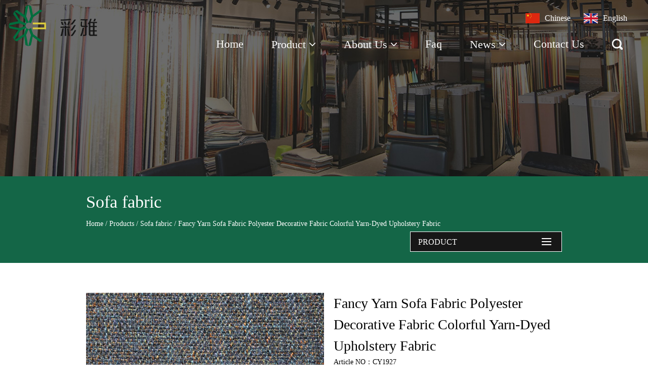

--- FILE ---
content_type: text/html; charset=UTF-8
request_url: https://www.caiya-tex.com/product/sofa-fabric/fancy-yarn-sofa-fabric-polyester-decorative-fabric-colorful-yarn-dyed-upholstery-fabric.html
body_size: 7189
content:
<!DOCTYPE html>
<html>
	<head>
		<meta charset="UTF-8">
		<meta name="viewport" content="width=device-width, initial-scale=1.0, maximum-scale=1.0,minimum-scale=1.0,user-scalable=0" />
		<meta http-equiv="X-UA-Compatible" content="IE=edge" />
		<meta name="format-detection" content="telephone=no" />
		<!--icon-->

		<link rel="shortcut icon" href="https://www.caiya-tex.com/wp-content/themes/caiyabuyi/images/icon.ico" type="image/x-icon" />
		<link rel="icon" href="https://www.caiya-tex.com/wp-content/themes/caiyabuyi/images/icon.ico" type="image/x-icon" />
		<!--icon-->

		<title>Fancy Yarn Sofa Fabric Polyester Decorative Fabric Colorful Yarn-Dyed Upholstery Fabric - Tongxiang Caiya Textiles Co., Ltd.</title>
<meta name="description" content="Article NO：CY1927Gram Weight：450GSMWidth：142 士 2CMComposition：100%POLYESTER&amp;nbsp;..." />
<meta name="keywords" content="Article,NO：CY1927Gram,We" />
<link rel='stylesheet' id='contact-form-7-css'  href='https://www.caiya-tex.com/wp-content/plugins/contact-form-7/includes/css/styles.css?ver=5.0.3' type='text/css' media='all' />
<link rel='stylesheet' id='wp-ulike-css'  href='https://www.caiya-tex.com/wp-content/plugins/wp-ulike/assets/css/wp-ulike.min.css?ver=3.5.2' type='text/css' media='all' />
<link rel='stylesheet' id='easy-image-gallery-css'  href='https://www.caiya-tex.com/wp-content/plugins/easy-image-gallery/includes/css/easy-image-gallery.css?ver=1.1.4' type='text/css' media='screen' />
<link rel='stylesheet' id='pretty-photo-css'  href='https://www.caiya-tex.com/wp-content/plugins/easy-image-gallery/includes/lib/prettyphoto/prettyPhoto.css?ver=1.1.4' type='text/css' media='screen' />
<link rel='stylesheet' id='jquery.lightbox.min.css-css'  href='https://www.caiya-tex.com/wp-content/plugins/wp-jquery-lightbox/styles/lightbox.min.css?ver=1.4.8' type='text/css' media='all' />
<script type='text/javascript' src='https://www.caiya-tex.com/wp-includes/js/jquery/jquery.js?ver=1.12.4'></script>
<script type='text/javascript' src='https://www.caiya-tex.com/wp-includes/js/jquery/jquery-migrate.min.js?ver=1.4.1'></script>
		<style type="text/css">.recentcomments a{display:inline !important;padding:0 !important;margin:0 !important;}</style>
		         
		<link rel="stylesheet" type="text/css" href="https://www.caiya-tex.com/wp-content/themes/caiyabuyi/css/main.css">
		<link rel="stylesheet" type="text/css" href="https://www.caiya-tex.com/wp-content/themes/caiyabuyi/css/basic.css">
		<link rel="stylesheet" href="https://www.caiya-tex.com/wp-content/themes/caiyabuyi/css/font-awesome.min.css">
		<link rel="stylesheet" href="https://www.caiya-tex.com/wp-content/themes/caiyabuyi/css/animate.min.css" />
		<link rel="stylesheet" href="https://www.caiya-tex.com/wp-content/themes/caiyabuyi/css/swiper.min.css">
		<script type="text/javascript" src="https://www.caiya-tex.com/wp-content/themes/caiyabuyi/js/jquery.js"></script>
		<script type="text/javascript" src="https://www.caiya-tex.com/wp-content/themes/caiyabuyi/js/qrcode.min.js"></script>
		<script type="text/javascript" src="https://www.caiya-tex.com/wp-content/themes/caiyabuyi/js/main.js"></script>
		<script type="text/javascript" src="https://www.caiya-tex.com/wp-content/themes/caiyabuyi/js/wow.min.js"></script>
		<script type="text/javascript" src="https://www.caiya-tex.com/wp-content/themes/caiyabuyi/js/swiper.min.js"></script>
		<!--[if lt IE 9]>
<script type="text/javascript" src="https://www.caiya-tex.com/wp-content/themes/caiyabuyi/js/html5.js"></script>
<![endif]-->

	<script charset="UTF-8" id="LA_COLLECT" src="//sdk.51.la/js-sdk-pro.min.js"></script><script>LA.init({id: "JfaYmsqHs3Mdor9h",ck: "JfaYmsqHs3Mdor9h"})</script>
</head>
	<body><!--mobile-->
<header class="header-box">
	<div class="sideLayer"></div>
	<section class="header cl">
		<a class="logo" href="/">
			<img class="show" src="https://www.caiya-tex.com/wp-content/themes/caiyabuyi/images/logo.png" alt="Tongxiang Caiya Textiles Co., Ltd.">
		</a>
		<div class="menubtn">
			<span></span>
		</div>
		<div class="mb-lan">
		</div>
	</section>
	<ul class="mb-lanList">
		<li><a href="https://www.caiya-tex.com/"><i class=""></i>ENGLISH</a></li>
		<li><a href="https://cn.caiya-tex.com/"><i class=""></i>中文</a></li>
	</ul>
	<div class="navigate">
		<ul class="navigateli up-word">
			<li>
				<a href="/">HOME</a>
			</li>
			<li>
				<a href="/about/">ABOUT US<i class="fa fa-chevron-down"></i></a>
				<ol class="menudowns">
					   
					<li><a href="https://www.caiya-tex.com/about/company-profile.html" title="Company Profile">Company Profile</a></li>   
										<li><a href="https://www.caiya-tex.com/factory/">Factory</a></li>
					<li><a href="https://www.caiya-tex.com/honor/">Honor</a></li>
				</ol>
			</li>
			<li>
				<a href="/product/">PRODUCT<i class="fa fa-chevron-down"></i></a>
				<ol class="menudowns">
					<li><a href="https://www.caiya-tex.com/product/sofa-fabric/">Sofa fabric</a></li><li><a href="https://www.caiya-tex.com/product/curtain-fabric/">Curtain fabric</a></li><li><a href="https://www.caiya-tex.com/product/cushion-fabrics/">Cushion fabrics</a></li><li><a href="https://www.caiya-tex.com/product/table-cloths/">Table Cloths</a></li><li><a href="https://www.caiya-tex.com/product/bedspread-fabrics/">Bedspread Fabrics</a></li><li><a href="https://www.caiya-tex.com/product/carpet-fabrics/">Carpet Fabrics</a></li><li><a href="https://www.caiya-tex.com/product/pet-product-fabrics/">Pet Product Fabrics</a></li><li><a href="https://www.caiya-tex.com/product/other-furniture-fabrics/">Other Furniture Fabrics</a></li><li><a href="https://www.caiya-tex.com/product/other-project-fabrics/">Other Project Fabrics</a></li><li><a href="https://www.caiya-tex.com/product/other-upholstery-fabrics/">Other Upholstery Fabrics</a></li>				</ol>
			</li>
			<li><a href="/faq/">FAQ</a></li>
			<li>
				<a href="/news/">NEWS<i class="fa fa-chevron-down"></i></a>
				<ol class="menudowns">
					<li><a href="https://www.caiya-tex.com/news/company-news/">Company News</a></li><li><a href="https://www.caiya-tex.com/news/industry-news/">Industry News</a></li>				</ol>
			</li>
			<li>
				<a href="/contact/">CONTACT US</a>
			</li>
		</ul>

		<div class="newsear">
			<form>
				<input class="sub" value="" type="submit">
				<input placeholder="Search" class="pt" type="search">
			</form>
		</div>

		<div class="mb-side-social clearfix">
			<a href=""><i class="fa fa-facebook"></i></a>
			<a href=""><i class="fa fa-weibo"></i></a>
			<a href=""><i class="fa fa-weixin"></i></a>
		</div>

	</div>
</header>

<!--===================== HEAD =====================-->
<div id="header">
	<div class="container cl">
		<div class="logo fl">
			<a href="/" rel="nofollow"><img src="https://www.caiya-tex.com/wp-content/themes/caiyabuyi/images/logo.png" alt="Tongxiang Caiya Textiles Co., Ltd."></a>
		</div>
		<div class="nav-wrap fr">
			<div class="top">
				<ul class="cl">
					<li><a href="https://www.caiya-tex.com/"><img src="https://www.caiya-tex.com/wp-content/themes/caiyabuyi/images/en.jpg" alt="English"><span>English</span></a></li>
					<li><a rel="nofollow" href="https://cn.caiya-tex.com/"><img src="https://www.caiya-tex.com/wp-content/themes/caiyabuyi/images/cn.jpg" alt="Chinese"><span>Chinese</span></a></li>
				</ul>
			</div>
			<div class="bottom">
				<ul class="menu cl">
					<li><a id="search"><img src="https://www.caiya-tex.com/wp-content/themes/caiyabuyi/images/search.png" alt=""></a></li>
					<li><a rel="nofollow" href="/contact/">Contact Us</a></li>
					<li>
						<a rel="nofollow" href="/news/">News <i class="fa fa-angle-down"></i></a>
						<ul class="sub-menu">
							<li><a rel="nofollow" href="https://www.caiya-tex.com/news/company-news/">Company News</a></li><li><a rel="nofollow" href="https://www.caiya-tex.com/news/industry-news/">Industry News</a></li>						</ul>
					</li>
					<li><a rel="nofollow" href="/faq/">Faq</a></li>
					<li>
						<a rel="nofollow" href="/about/">About Us <i class="fa fa-angle-down"></i></a>
						<ul class="sub-menu">
							   
							<li><a rel="nofollow" href="https://www.caiya-tex.com/about/company-profile.html" title="Company Profile">Company Profile</a></li>   
														<li><a rel="nofollow" href="https://www.caiya-tex.com/factory/">Factory</a></li>
							<li><a rel="nofollow" href="https://www.caiya-tex.com/honor/">Honor</a></li>
						</ul>
					</li>
					<li>
						<a href="/product">Product <i class="fa fa-angle-down"></i></a>
						<ul class="sub-menu">
							<li><a href="https://www.caiya-tex.com/product/sofa-fabric/">Sofa fabric</a></li><li><a href="https://www.caiya-tex.com/product/curtain-fabric/">Curtain fabric</a></li><li><a href="https://www.caiya-tex.com/product/cushion-fabrics/">Cushion fabrics</a></li><li><a href="https://www.caiya-tex.com/product/table-cloths/">Table Cloths</a></li><li><a href="https://www.caiya-tex.com/product/bedspread-fabrics/">Bedspread Fabrics</a></li><li><a href="https://www.caiya-tex.com/product/carpet-fabrics/">Carpet Fabrics</a></li><li><a href="https://www.caiya-tex.com/product/pet-product-fabrics/">Pet Product Fabrics</a></li><li><a href="https://www.caiya-tex.com/product/other-furniture-fabrics/">Other Furniture Fabrics</a></li><li><a href="https://www.caiya-tex.com/product/other-project-fabrics/">Other Project Fabrics</a></li><li><a href="https://www.caiya-tex.com/product/other-upholstery-fabrics/">Other Upholstery Fabrics</a></li>						</ul>
					</li>
					<li><a href="/">Home</a></li>
				</ul>
			</div>
		</div>
		<div class="search-box">
			<form action="/">
				<input type="text" placeholder="Search entire store here..." name="s" required="required" id="s" value="" />
				<input type="hidden" name="cat" value="3" />
				<input type="submit" value>
			</form>
			<i class="close"></i>
		</div>
	</div>
</div><div class="inner-banner"></div>

<!--===================== MAIN CONTENT =====================-->
<div class="inner-page prodet-page">
	<div class="sideBar">
		<div class="ui container clearfix cl">
			<div class="inner-main-tit fl">
				<span class="nowTit">Sofa fabric</span>
				<!--===================== BREAD CRUMBS =====================-->
				<div class="bread-crumbs">
					<a href="/">Home</a> &#47; <a href="https://www.caiya-tex.com/product/">Products</a> &#47; <a href="https://www.caiya-tex.com/product/sofa-fabric/">Sofa fabric</a> &#47; <span>Fancy Yarn Sofa Fabric Polyester Decorative Fabric Colorful Yarn-Dyed Upholstery Fabric</span>				</div>
				<!--/.breadEnd-->
			</div>
			<div class="side-menu fr">
				<span class="nowCat clearfix">PRODUCT</span>
				<ul class="cat-list">
						<li class="cat-item cat-item-155"><a href="https://www.caiya-tex.com/product/sofa-fabric/" title="We focus on the production of high-quality sofa fabric. There are many types of sofa fabrics, including cotton, linen, flannel, chemical fiber, etc., and many Different fabrics have different sofa qualities. Therefore, choosing a high-quality sofa fabric is particularly critical.">Sofa fabric</a>
</li>
	<li class="cat-item cat-item-120"><a href="https://www.caiya-tex.com/product/curtain-fabric/" title="Curtain fabrics are almost necessary for everyone. Commonly used curtain fabrics mainly include polyester, cotton, velvet, silk, and chenille. According to the purpose of the curtain and your own preferences, choose the suitable one. For example, the light transmittance, abrasion resistance, and colorfastness of the curtain fabric are all important factors in the selection.">Curtain fabric</a>
</li>
	<li class="cat-item cat-item-175"><a href="https://www.caiya-tex.com/product/cushion-fabrics/" title="Our sofa cushion fabrics use high-grade materials with good texture, good touch, and good durability. The colorful colors, textures, and innovative patterns of cushion fabrics enhance the atmosphere of the home.">Cushion fabrics</a>
</li>
	<li class="cat-item cat-item-176"><a href="https://www.caiya-tex.com/product/table-cloths/" title="We providing colorful printed table cloths. The table cloth patterns can also be customized according to the customer&#039;s restaurant-style. The size of the table cloth can be satisfied, or it can be cut arbitrarily. Our table cloth is not only beautiful but also practical, easy to decontaminate and wash.">Table Cloths</a>
</li>
	<li class="cat-item cat-item-177"><a href="https://www.caiya-tex.com/product/bedspread-fabrics/" title="Our bed cover fabrics are soft and comfortable, antibacterial and anti-mite, environmentally friendly, and have good air permeability. The color of the bedspread fabric is simple and elegant, and the jacquard is mostly rhombus, stripes, and dots.">Bedspread Fabrics</a>
</li>
	<li class="cat-item cat-item-178"><a href="https://www.caiya-tex.com/product/carpet-fabrics/" title="Chenille carpet fabrics give the carpet a thick feeling, with high-end luxury, soft hand, plump suede, good drape, etc. Not only is it soft to the touch but also easier to clean. The chenille carpet fabric can also be jacquard, which is usually used as high-end decorative textiles.">Carpet Fabrics</a>
</li>
	<li class="cat-item cat-item-179"><a href="https://www.caiya-tex.com/product/pet-product-fabrics/" title="Pets are things that humans love. When we want to show the importance of pets, we are accustomed to mapping human needs to pets. Pet product fabrics also need comfort, aesthetics, and a sense of innovation. And combined with the characteristics of pets, the fabric should have strong and durable characteristics.">Pet Product Fabrics</a>
</li>
	<li class="cat-item cat-item-180"><a href="https://www.caiya-tex.com/product/other-furniture-fabrics/" title="In modern home furnishings, furniture fabrics have a pivotal position. It is one of the important elements of soft furnishings. In a room that pursues warmth and comfort, its existence has a more gentle meaning. High-quality furniture fabrics can improve the quality of life, highlighting fashion and high-end.">Other Furniture Fabrics</a>
</li>
	<li class="cat-item cat-item-182"><a href="https://www.caiya-tex.com/product/other-project-fabrics/" title="The project fabric colors are mostly simple and elegant, the colors are basically popular colors, and there are more monochrome fabrics.
Generally, special yarn-dyed or dyed project fabrics and special shading fabrics are the main two categories, depending on the specific requirements of customers.">Other Project Fabrics</a>
</li>
	<li class="cat-item cat-item-181"><a href="https://www.caiya-tex.com/product/other-upholstery-fabrics/" title="The choice of upholstery fabric is not to be underestimated, because the final decoration and interior design effects also depend on your choice of upholstery fabric.
CAIYA&#039;s upholstery fabric is rich in colors and styles. I believe you can choose the one that suits your home decoration style.">Other Upholstery Fabrics</a>
</li>
				</ul>
			</div>
		</div>
	</div>
	<style>
		.prodet-page .image-gallery{
			margin-top:20px;
		}
		.prodet-page .image-gallery li img{
			height:auto;
		}
	</style>
	<div class="inner-main-box">
		<div class="prodet-pics">
			<div class="ui container">
				<div class="ui cl">
					<div class="pro-bPic fl">
						<a href="https://www.caiya-tex.com/wp-content/uploads/2021/04/196A1108.jpg" rel="lightbox"><img src="https://www.caiya-tex.com/wp-content/uploads/2021/04/196A1108.jpg" alt="Fancy Yarn Sofa Fabric Polyester Decorative Fabric Colorful Yarn-Dyed Upholstery Fabric"></a>
						
						<div class="tpj">
							
    
    <ul class="slides image-gallery thumbnails-1 linked">
    <li data-thumb="https://www.caiya-tex.com/wp-content/uploads/2021/04/196A1108.jpg"><a rel="prettyphoto" href="https://www.caiya-tex.com/wp-content/uploads/2021/04/196A1108.jpg" class="popup" title=""><i class="icon-view"></i><span class="overlay"></span><img width="900" height="600" src="https://www.caiya-tex.com/wp-content/uploads/2021/04/196A1108.jpg" class="attachment-large size-large" alt="" /></a></li>    </ul>

    						</div>
						
					</div>
					<div class="pro-det-one fl">
						<h1 class="proName">Fancy Yarn Sofa Fabric Polyester Decorative Fabric Colorful Yarn-Dyed Upholstery Fabric</h1>
						<p>
														<p>Article NO：CY1927</p>
<p>Gram Weight：450GSM</p>
<p>Width：142 士 2CM</p>
<p>Composition：100%POLYESTER</p>
<p>&nbsp;</p>
		<div class="wpulike wpulike-default " ><div class="wp_ulike_general_class wp_ulike_is_unliked"><button type="button"
					data-ulike-id="2882"
					data-ulike-nonce="dcee731624"
					data-ulike-type="likeThis"
					data-ulike-status="3" class="wp_ulike_btn wp_ulike_put_image"></button><span class="count-box">0</span>			</div></div>
														</p>
						<span class="proEmail"></span>
						<div class="proSocial">
							<a href="" rel="nofollow"><i class="icon fa fa-facebook-f"></i></a>
							<a href="" rel="nofollow"><i class="icon fa fa-linkedin"></i></a>
							<a href="" rel="nofollow"><i class="icon fa fa-twitter"></i></a>
							<a href="" rel="nofollow"><i class="icon fa fa-weixin"></i></a>
						</div>
						<div class="pdf-box"><a rel="nofollow" href="" target="_blank">pdf-link<i class="fa fa-cloud-download"></i></a></div>
					</div>
				</div>
			</div>
		</div>

		<div class="prodet-det-two">
			<div class="ui container">
				<h2 class="prodetTit">Product Details</h2>
							</div>
		</div>

		<div class="recommand-product">
			<div class="ui container">
				<div class="i-product">
					<div class="pro-list">
						<div class="slideBox">
							<div class="swiper-wrapper">
								   
								<div class="swiper-slide">
									<div class="img-box">
										<a href="https://www.caiya-tex.com/product/sofa-fabric/curtain-fabric-cy1934.html">
											<img src="https://www.caiya-tex.com/wp-content/uploads/2020/08/7N0A8278.jpg"
												 alt="Recycled fiber chenille sofa fabric polyester solid upholstery fabric soft hand feeling high-grade decorative fabric">
										</a>
									</div>
									<div class="con-box">
										<div class="inner-box">
											<h3 class="tit"><a href="https://www.caiya-tex.com/product/sofa-fabric/curtain-fabric-cy1934.html">Recycled fiber chenille sofa fabric polyester solid upholstery fabric soft hand feeling high-grade decorative fabric</a></h3>
											<p class="abst"><p>Article NO：CY1934</p>
<p>Gram Weight：350GSM</p>
<p>Width：142+-2CM</p>
<p>Composition：100%Poly（30%recycled fiber)</p>
<p>&nbsp;</p></p>
											<a href="https://www.caiya-tex.com/product/sofa-fabric/curtain-fabric-cy1934.html" class="more">View More<i class="icon long arrow alternate right"></i></a>
										</div>
									</div>
								</div> 
								   
								<div class="swiper-slide">
									<div class="img-box">
										<a href="https://www.caiya-tex.com/product/sofa-fabric/cationic-fabric-sofa-xy036.html">
											<img src="https://www.caiya-tex.com/wp-content/uploads/2021/04/196A1156-1.jpg"
												 alt="cationic fabric sofa polyester upholstery fabric plain piece-dyed decorative fabric">
										</a>
									</div>
									<div class="con-box">
										<div class="inner-box">
											<h3 class="tit"><a href="https://www.caiya-tex.com/product/sofa-fabric/cationic-fabric-sofa-xy036.html">cationic fabric sofa polyester upholstery fabric plain piece-dyed decorative fabric</a></h3>
											<p class="abst"><p>Article NO：XY036</p>
<p>Gram Weight：490GSM</p>
<p>Width：142 士 2CM</p>
<p>Composition：100%POLYESTER</p>
<p>&nbsp;</p></p>
											<a href="https://www.caiya-tex.com/product/sofa-fabric/cationic-fabric-sofa-xy036.html" class="more">View More<i class="icon long arrow alternate right"></i></a>
										</div>
									</div>
								</div> 
								   
								<div class="swiper-slide">
									<div class="img-box">
										<a href="https://www.caiya-tex.com/product/sofa-fabric/fancy-yarn-sofa-fabric-polyester-decorative-fabric-colorful-yarn-dyed-upholstery-fabric.html">
											<img src="https://www.caiya-tex.com/wp-content/uploads/2021/04/196A1108.jpg"
												 alt="Fancy Yarn Sofa Fabric Polyester Decorative Fabric Colorful Yarn-Dyed Upholstery Fabric">
										</a>
									</div>
									<div class="con-box">
										<div class="inner-box">
											<h3 class="tit"><a href="https://www.caiya-tex.com/product/sofa-fabric/fancy-yarn-sofa-fabric-polyester-decorative-fabric-colorful-yarn-dyed-upholstery-fabric.html">Fancy Yarn Sofa Fabric Polyester Decorative Fabric Colorful Yarn-Dyed Upholstery Fabric</a></h3>
											<p class="abst"><p>Article NO：CY1927</p>
<p>Gram Weight：450GSM</p>
<p>Width：142 士 2CM</p>
<p>Composition：100%POLYESTER</p>
<p>&nbsp;</p></p>
											<a href="https://www.caiya-tex.com/product/sofa-fabric/fancy-yarn-sofa-fabric-polyester-decorative-fabric-colorful-yarn-dyed-upholstery-fabric.html" class="more">View More<i class="icon long arrow alternate right"></i></a>
										</div>
									</div>
								</div> 
								   
								<div class="swiper-slide">
									<div class="img-box">
										<a href="https://www.caiya-tex.com/product/sofa-fabric/multicomponent-fiber-chenille-sofa-fabric-polyester-upholstery-fabric-double-beam-woven-piece-dyed-decorative-fabric.html">
											<img src="https://www.caiya-tex.com/wp-content/uploads/2021/04/196A1111.jpg"
												 alt="Multicomponent Fiber Chenille Sofa Fabric Polyester Upholstery Fabric Double-Beam Woven Piece-Dyed Decorative Fabric">
										</a>
									</div>
									<div class="con-box">
										<div class="inner-box">
											<h3 class="tit"><a href="https://www.caiya-tex.com/product/sofa-fabric/multicomponent-fiber-chenille-sofa-fabric-polyester-upholstery-fabric-double-beam-woven-piece-dyed-decorative-fabric.html">Multicomponent Fiber Chenille Sofa Fabric Polyester Upholstery Fabric Double-Beam Woven Piece-Dyed Decorative Fabric</a></h3>
											<p class="abst"><p>Article NO：XY029</p>
<p>Gram Weight：490GSM</p>
<p>Width：142 士 2CM</p>
<p>Composition：100%POLYESTER</p>
<p>&nbsp;</p></p>
											<a href="https://www.caiya-tex.com/product/sofa-fabric/multicomponent-fiber-chenille-sofa-fabric-polyester-upholstery-fabric-double-beam-woven-piece-dyed-decorative-fabric.html" class="more">View More<i class="icon long arrow alternate right"></i></a>
										</div>
									</div>
								</div> 
								   
								<div class="swiper-slide">
									<div class="img-box">
										<a href="https://www.caiya-tex.com/product/sofa-fabric/acrylic-alike-chenille-stripe-sofa-fabric-polyester-upholstery-fabric-piece-dyed-woven-decorative-fabric.html">
											<img src="https://www.caiya-tex.com/wp-content/uploads/2021/04/196A1117.jpg"
												 alt="Acrylic Alike Chenille Stripe Sofa Fabric Polyester Upholstery Fabric Piece-Dyed Woven Decorative Fabric">
										</a>
									</div>
									<div class="con-box">
										<div class="inner-box">
											<h3 class="tit"><a href="https://www.caiya-tex.com/product/sofa-fabric/acrylic-alike-chenille-stripe-sofa-fabric-polyester-upholstery-fabric-piece-dyed-woven-decorative-fabric.html">Acrylic Alike Chenille Stripe Sofa Fabric Polyester Upholstery Fabric Piece-Dyed Woven Decorative Fabric</a></h3>
											<p class="abst"><p>Article NO：CY1934</p>
<p>Gram Weight：370GSM</p>
<p>Width：142 士 2CM</p>
<p>Composition：100%POLYESTER</p>
<p>&nbsp;</p></p>
											<a href="https://www.caiya-tex.com/product/sofa-fabric/acrylic-alike-chenille-stripe-sofa-fabric-polyester-upholstery-fabric-piece-dyed-woven-decorative-fabric.html" class="more">View More<i class="icon long arrow alternate right"></i></a>
										</div>
									</div>
								</div> 
								   
								<div class="swiper-slide">
									<div class="img-box">
										<a href="https://www.caiya-tex.com/product/sofa-fabric/thicker-chenille-plain-sofa-fabric-polyester-dobby-woven-upholstery-fabric-with-latex-backing-decorative-fabric.html">
											<img src="https://www.caiya-tex.com/wp-content/uploads/2021/04/196A1115.jpg"
												 alt="Thicker Chenille Plain Sofa Fabric Polyester Dobby Woven Upholstery Fabric With Latex Backing Decorative Fabric">
										</a>
									</div>
									<div class="con-box">
										<div class="inner-box">
											<h3 class="tit"><a href="https://www.caiya-tex.com/product/sofa-fabric/thicker-chenille-plain-sofa-fabric-polyester-dobby-woven-upholstery-fabric-with-latex-backing-decorative-fabric.html">Thicker Chenille Plain Sofa Fabric Polyester Dobby Woven Upholstery Fabric With Latex Backing Decorative Fabric</a></h3>
											<p class="abst"><p>Article NO：XY091</p>
<p>Gram Weight：400GSM</p>
<p>Width：142 士 2CM</p>
<p>Composition：100%POLYESTER</p>
<p>&nbsp;</p></p>
											<a href="https://www.caiya-tex.com/product/sofa-fabric/thicker-chenille-plain-sofa-fabric-polyester-dobby-woven-upholstery-fabric-with-latex-backing-decorative-fabric.html" class="more">View More<i class="icon long arrow alternate right"></i></a>
										</div>
									</div>
								</div> 
															</div>
						</div>
					</div>
				</div>
			</div>
		</div>
		<div class="prodetFeedback">
            <div class="ui container">
                <h1 class="innerTit">leave a message</h1>
                <div class="ptForm">
                    <div role="form" class="wpcf7" id="wpcf7-f2446-o1" lang="zh-CN" dir="ltr">
<div class="screen-reader-response"></div>
<form action="/product/sofa-fabric/fancy-yarn-sofa-fabric-polyester-decorative-fabric-colorful-yarn-dyed-upholstery-fabric.html#wpcf7-f2446-o1" method="post" class="wpcf7-form" novalidate="novalidate">
<div style="display: none;">
<input type="hidden" name="_wpcf7" value="2446" />
<input type="hidden" name="_wpcf7_version" value="5.0.3" />
<input type="hidden" name="_wpcf7_locale" value="zh_CN" />
<input type="hidden" name="_wpcf7_unit_tag" value="wpcf7-f2446-o1" />
<input type="hidden" name="_wpcf7_container_post" value="0" />
</div>
<ul class="fbTop clearfix">
<li><label>Name *</label><span class="wpcf7-form-control-wrap your-name"><input type="text" name="your-name" value="" size="40" class="wpcf7-form-control wpcf7-text wpcf7-validates-as-required" aria-required="true" aria-invalid="false" /></span></li>
<li><label>Email *</label><span id="wpcf7-696b313214be1-wrapper" class="wpcf7-form-control-wrap email-wrap" ><label for="wpcf7-696b313214be1-field" class="hp-message">Please leave this field empty.</label><input id="wpcf7-696b313214be1-field"class="wpcf7-form-control wpcf7-text"  type="text" name="email" value="" size="40" tabindex="-1" autocomplete="new-password" /></span><span class="wpcf7-form-control-wrap your-email"><input type="email" name="your-email" value="" size="40" class="wpcf7-form-control wpcf7-text wpcf7-email wpcf7-validates-as-required wpcf7-validates-as-email" aria-required="true" aria-invalid="false" /></span></li>
<li><label>Phone</label><span class="wpcf7-form-control-wrap phone"><input type="tel" name="phone" value="" size="40" class="wpcf7-form-control wpcf7-text wpcf7-tel wpcf7-validates-as-tel" aria-invalid="false" /></span></li>
</ul>
<ul class="fbBot">
<li><label>Message *</label><span class="wpcf7-form-control-wrap your-message"><textarea name="your-message" cols="40" rows="10" class="wpcf7-form-control wpcf7-textarea" aria-invalid="false"></textarea></span></li>
</ul>
<p><input type="submit" value="Send Message" class="wpcf7-form-control wpcf7-submit" /></p>
<div class="wpcf7-response-output wpcf7-display-none"></div></form></div>                </div>
            </div>
        </div>	</div>
</div>
<!--/.wrapper-->
<!--===================== FOOTER =====================-->
<div id="footer">
	<div class="top">
		<div class="container cl">
			<div class="fl footer-logo wow fadeInLeftSmall">
				<img src="https://www.caiya-tex.com/wp-content/themes/caiyabuyi/images/logo.png" alt="Tongxiang Caiya Textiles Co., Ltd.">
			</div>
			<div class="fl title">
				<ul class="cl animate-father" data-delay="0.3" data-effect="fadeInRightSmall" data-child="li">
					<li class="animate-father" data-delay="0.4" data-effect="fadeInUpSmall" data-child="p">
						<h3>QUICK LINKS</h3>
						<p><a rel="nofollow" href="/about/">About Us</a></p>
						<p><a href="/product/">Products</a></p>
						<p><a href=""></a></p>
						<p><a rel="nofollow" href="/news/">News</a></p>
						<p><a rel="nofollow" href="/contact/">Contact Us</a></p>
					</li>
					<li class="animate-father" data-delay="0.4" data-effect="fadeInUpSmall" data-child="p">
						<h3>PRODUCTS</h3>
						<p><a href="https://www.caiya-tex.com/product/sofa-fabric/">Sofa fabric</a></p><p><a href="https://www.caiya-tex.com/product/curtain-fabric/">Curtain fabric</a></p><p><a href="https://www.caiya-tex.com/product/cushion-fabrics/">Cushion fabrics</a></p><p><a href="https://www.caiya-tex.com/product/table-cloths/">Table Cloths</a></p><p><a href="https://www.caiya-tex.com/product/bedspread-fabrics/">Bedspread Fabrics</a></p><p><a href="https://www.caiya-tex.com/product/carpet-fabrics/">Carpet Fabrics</a></p><p><a href="https://www.caiya-tex.com/product/pet-product-fabrics/">Pet Product Fabrics</a></p><p><a href="https://www.caiya-tex.com/product/other-furniture-fabrics/">Other Furniture Fabrics</a></p><p><a href="https://www.caiya-tex.com/product/other-project-fabrics/">Other Project Fabrics</a></p><p><a href="https://www.caiya-tex.com/product/other-upholstery-fabrics/">Other Upholstery Fabrics</a></p>					</li>
					<li class="animate-father" data-delay="0.4" data-effect="fadeInUpSmall" data-child="p">
						<h3>CONTACT US</h3>
						<p>E-mail: <a href="/cdn-cgi/l/email-protection" class="__cf_email__" data-cfemail="196a71786e77212b2a596f706937282f2a377a7674">[email&#160;protected]</a></p>
						<p>C.P.:+86-15869125326</p>
						<p>Tel:+86-0573-88497838</p>
						<p>Fax:+86-0573-88496568</p>
						<p>Add:No.4-11 of Dama Industrial Zone, Tongxiang City, Zhejiang PV. ,China.</p>
					</li>
				</ul>
			</div>
		</div>
	</div>

	<div class="bottom wow fadeInUpSmall">
		<div class="container cl">
			<p class="fl">Copyright © Tongxiang Caiya Textiles Co., Ltd. All Rights Reserved.
</p>
			<p class="fr">Technical Support : <a rel="nofollow" href="http://www.hwaq.cc" target="_blank">HWAQ</a> &nbsp;&nbsp;<a href="/sitemap.xml">Sitemap</a></p>
		</div>
	</div>
</div>
<style id='wpcf7-696b313214be1-inline-inline-css' type='text/css'>
#wpcf7-696b313214be1-wrapper {display:none !important; visibility:hidden !important;}
</style>
<script data-cfasync="false" src="/cdn-cgi/scripts/5c5dd728/cloudflare-static/email-decode.min.js"></script><script type='text/javascript'>
/* <![CDATA[ */
var wpcf7 = {"apiSettings":{"root":"https:\/\/www.caiya-tex.com\/wp-json\/contact-form-7\/v1","namespace":"contact-form-7\/v1"},"recaptcha":{"messages":{"empty":"\u8bf7\u9a8c\u8bc1\u60a8\u4e0d\u662f\u4e00\u4e2a\u673a\u5668\u4eba\u3002"}}};
/* ]]> */
</script>
<script type='text/javascript' src='https://www.caiya-tex.com/wp-content/plugins/contact-form-7/includes/js/scripts.js?ver=5.0.3'></script>
<script type='text/javascript'>
/* <![CDATA[ */
var wp_ulike_params = {"ajax_url":"https:\/\/www.caiya-tex.com\/wp-admin\/admin-ajax.php","notifications":"1"};
/* ]]> */
</script>
<script type='text/javascript' src='https://www.caiya-tex.com/wp-content/plugins/wp-ulike/assets/js/wp-ulike.min.js?ver=3.5.2'></script>
<script type='text/javascript' src='https://www.caiya-tex.com/wp-content/plugins/easy-image-gallery/includes/lib/prettyphoto/jquery.prettyPhoto.js?ver=1.1.4'></script>
<script type='text/javascript' src='https://www.caiya-tex.com/wp-content/plugins/wp-jquery-lightbox/jquery.touchwipe.min.js?ver=1.4.8'></script>
<script type='text/javascript'>
/* <![CDATA[ */
var JQLBSettings = {"showTitle":"1","showCaption":"1","showNumbers":"1","fitToScreen":"1","resizeSpeed":"400","showDownload":"0","navbarOnTop":"0","marginSize":"30","slideshowSpeed":"4000","prevLinkTitle":"previous image","nextLinkTitle":"next image","closeTitle":"close image gallery","image":"Image ","of":" of ","download":"Download","pause":"(pause slideshow)","play":"(play slideshow)"};
/* ]]> */
</script>
<script type='text/javascript' src='https://www.caiya-tex.com/wp-content/plugins/wp-jquery-lightbox/jquery.lightbox.min.js?ver=1.4.8'></script>
<script type='text/javascript' src='https://www.caiya-tex.com/wp-includes/js/wp-embed.min.js?ver=4.9.16'></script>

							
					<script>
					  jQuery(document).ready(function() {
					    jQuery("a[rel^='prettyPhoto']").prettyPhoto({
					    	social_tools : false,
					    	show_title : false
					    });
					  });
					</script>

					
				
    
<div style="display:none;">
	<script type="text/javascript">var cnzz_protocol = (("https:" == document.location.protocol) ? "https://" : "http://");document.write(unescape("%3Cspan id='cnzz_stat_icon_1278299631'%3E%3C/span%3E%3Cscript src='" + cnzz_protocol + "v1.cnzz.com/z_stat.php%3Fid%3D1278299631%26show%3Dpic' type='text/javascript'%3E%3C/script%3E"));</script>
</div>
<script defer src="https://static.cloudflareinsights.com/beacon.min.js/vcd15cbe7772f49c399c6a5babf22c1241717689176015" integrity="sha512-ZpsOmlRQV6y907TI0dKBHq9Md29nnaEIPlkf84rnaERnq6zvWvPUqr2ft8M1aS28oN72PdrCzSjY4U6VaAw1EQ==" data-cf-beacon='{"version":"2024.11.0","token":"e04f7662c984441287fc49cabfdb096a","r":1,"server_timing":{"name":{"cfCacheStatus":true,"cfEdge":true,"cfExtPri":true,"cfL4":true,"cfOrigin":true,"cfSpeedBrain":true},"location_startswith":null}}' crossorigin="anonymous"></script>
</body>

</html>

--- FILE ---
content_type: text/css
request_url: https://www.caiya-tex.com/wp-content/themes/caiyabuyi/css/main.css
body_size: 7434
content:
/* 字体引入 */
@font-face {
  font-family: 'Oswald-Bold';
  src: url("../fonts/Oswald-Bold.otf");
}
@font-face {
  font-family: 'Oswald-Light-TTF.sfd';
  src: url("../fonts/Oswald-Light-TTF.sfd.ttf");
}
@font-face {
  font-family: 'Oswald-Regular';
  src: url("../fonts/Oswald-Regular.ttf");
}
body {
  font-family: 'Arial';
}
/* 网站基本宽度（注意修改） */
.container {
  width: 1350px;
  padding: 0 15px!important;
  margin: 0 auto!important;
}
@media screen and (max-width: 1380px) {
  .container {
    width: 970px;
  }
}
@media screen and (max-width: 970px) {
  .container {
    width: 100%;
  }
}
#header {
  width: 100%;
  position: absolute;
  left: 0;
  top: 0;
  z-index: 999;
  color: #FFFFFF;
}
#header .logo {
  width: 180px;
  padding-top: 10px;
}
#header .nav-wrap .top {
  padding-top: 26px;
}
#header .nav-wrap .top ul li {
  float: right;
  margin-right: 26px;
  font-size: 16px;
  line-height: 20px;
  font-family: 'Calibri';
}
#header .nav-wrap .top ul li img {
  width: 28px;
  height: 20px;
}
#header .nav-wrap .top ul li span {
  display: inline-block;
  padding-left: 10px;
  transition: 0.5s ease;
}
#header .nav-wrap .top ul li a:hover {
  color: #146647;
}
#header .nav-wrap .bottom .menu {
  padding-top: 20px;
}
#header .nav-wrap .bottom .menu li {
  float: right;
  margin-right: 15px;
  position: relative;
}
#header .nav-wrap .bottom .menu li a {
  display: inline-block;
  font-size: 22px;
  line-height: 22px;
  font-family: 'Calibri';
  padding: 10px 20px;
  transition: 0.5s ease;
}
#header .nav-wrap .bottom .menu li a:hover {
  background: #146647;
}
#header .nav-wrap .bottom .menu li .sub-menu {
  position: absolute;
  top: 100%;
  left: 0;
  width: 160px;
  background: #146647;
  display: none;
}
#header .nav-wrap .bottom .menu li .sub-menu li {
  width: 100%;
  margin: 0;
}
#header .nav-wrap .bottom .menu li .sub-menu li a {
  width: 100%;
  font-size: 16px;
  line-height: 16px;
}
#header .nav-wrap .bottom .menu li .sub-menu li a:hover {
  background: #383838;
}
#header .search-box {
  line-height: normal;
  position: fixed;
  top: 0;
  left: 0;
  background: #fff;
  width: 100%;
  height: 100%;
  z-index: 99999;
  display: none;
}
#header .search-box form {
  position: absolute;
  top: 45%;
  left: 50%;
  width: 60%;
  margin-left: -30%;
  border: none;
}
#header .search-box form input[type="submit"] {
  width: 30px;
  height: 30px;
  background: url(../images/tc-zoom.png) no-repeat;
  position: absolute;
  right: 15px;
  top: 20px;
  border: none;
}
#header .search-box form input[type="text"] {
  width: 100%;
  border: none;
  border-bottom: 1px solid #e1e1e1;
  font-size: 26px;
  color: #000;
  padding: 10px 0;
}
#header .search-box i {
  width: 30px;
  height: 30px;
  background: url(../images/close.png) no-repeat;
  position: absolute;
  right: 25px;
  top: 15px;
  cursor: pointer;
}
#banner {
  position: relative;
}
#banner img {
  width: 100%;
}
#banner .mouse {
  width: 40px;
  position: absolute;
  margin: 0 auto;
  left: 49%;
  bottom: 50px;
  opacity: 0.8;
}
#index-body .i-what {
  padding: 160px 0;
  background: #f7f7f7;
}
#index-body .i-what .container {
  padding: 0 60px!important;
}
#index-body .i-what .title {
  width: 55%;
  padding-right: 90px;
}
#index-body .i-what .title h2 {
  font-family: 'Oswald-Bold';
  font-size: 50px;
  line-height: 40px;
  color: #3f3f3f;
  text-align: left;
}
#index-body .i-what .title span {
  display: inline-block;
  padding: 0 18px;
  margin: 48px 0;
  background: #efb336;
}
#index-body .i-what .title span i {
  display: inline-block;
  padding: 14px 60px;
  text-align: center;
  background: #146647;
  color: #FFFFFF;
  font-size: 16px;
  line-height: 22px;
  font-family: 'Calibri';
}
#index-body .i-what .title span i img {
  margin-right: 15px;
}
#index-body .i-what .title p {
  font-size: 18px;
  line-height: 28px;
  color: #707070;
  width: 100%;
  margin-left: 0;
  margin-right: 0;
  text-align: left;
  padding-bottom: 35px;
  font-family: 'Calibri';
  border-bottom: 1px solid #e8e8e8;
  margin-bottom: 46px;
}
#index-body .i-what .title ul li {
  margin-bottom: 20px;
  font-family: 'Calibri';
  font-size: 16px;
  line-height: 20px;
  color: #454545;
}
#index-body .i-what .title ul li i {
  display: inline-block;
  width: 20px;
  height: 20px;
  line-height: 20px;
  background: #efb336;
  color: #FFFFFF;
  text-align: center;
  font-size: 14px;
  border-radius: 50%;
  margin-right: 14px;
}
#index-body .i-what .img {
  width: 45%;
  max-width: 450px;
  margin-top: 25px;
  height: auto;
  position: relative;
}
#index-body .i-what .img .wrap {
  width: 100%;
  height: 100%;
  position: absolute;
  bottom: 55px;
  left: 70px;
  background: #146647;
  z-index: 1;
}
#index-body .i-what .img .swiper-container {
  z-index: 10;
}
#index-body .i-what .img .swiper-button-next,
#index-body .i-what .img .swiper-button-prev {
  width: 22px;
  height: 12px;
  background-image: none!important;
  top: initial;
  left: initial;
  right: -46px;
  opacity: 0.4;
  transition: 0.5s ease;
  outline: none;
}
#index-body .i-what .img .swiper-button-next:hover,
#index-body .i-what .img .swiper-button-prev:hover {
  opacity: 1;
}
#index-body .i-what .img .swiper-button-next img,
#index-body .i-what .img .swiper-button-prev img {
  width: 100%;
  height: auto;
}
#index-body .i-what .img .swiper-button-next {
  bottom: 130px;
  transform: rotateX(180deg);
}
#index-body .i-what .img .swiper-button-prev {
  bottom: 95px;
}
#index-body h2 {
  font-size: 50px;
  line-height: 50px;
  font-family: 'Oswald-Bold';
  text-align: center;
  color: #efb336;
  letter-spacing: 2px;
}
#index-body p {
  font-size: 16px;
  line-height: 20px;
  font-family: 'Calibri';
  padding: 30px 0 45px;
  width: 80%;
  margin: 0 10%;
  text-align: center;
  color: #b9b9b9;
}
#index-body .i-product {
  padding: 120px 0;
  background: url("../images/productBG.jpg");
}
#index-body .i-product .container {
  padding: 0 25px!important;
}
#index-body .i-product .top {
  margin-bottom: 10px;
}
#index-body .i-product .top .init-1 {
  width: 67.5%;
  padding-right: 10px;
}
#index-body .i-product .top .init-2,
#index-body .i-product .top .init-3 {
  width: 32.5%;
}
#index-body .i-product .top .init-2 {
  margin-bottom: 15px;
}
#index-body .i-product .top .init-1,
#index-body .i-product .top .init-2,
#index-body .i-product .top .init-3 {
  height: auto;
  position: relative;
  overflow: hidden;
}
#index-body .i-product .top .init-1 img,
#index-body .i-product .top .init-2 img,
#index-body .i-product .top .init-3 img {
  width: 100%;
  height: auto;
}
#index-body .i-product .top .init-1:hover .wrap,
#index-body .i-product .top .init-2:hover .wrap,
#index-body .i-product .top .init-3:hover .wrap {
  transform: rotateX(0);
}
#index-body .i-product .top .init-1 .wrap,
#index-body .i-product .top .init-2 .wrap,
#index-body .i-product .top .init-3 .wrap {
  width: 100%;
  height: 100%;
  position: absolute;
  top: 0;
  left: 0;
  background: rgba(15, 105, 70, 0.8);
  padding: 40px 60px 40px 40px;
  transform: translateY(100%);
  transition: 0.5s ease;
}
#index-body .i-product .top .init-1 .wrap a:hover h3,
#index-body .i-product .top .init-2 .wrap a:hover h3,
#index-body .i-product .top .init-3 .wrap a:hover h3 {
  color: #efb336;
}
#index-body .i-product .top .init-1 .wrap h3,
#index-body .i-product .top .init-2 .wrap h3,
#index-body .i-product .top .init-3 .wrap h3 {
  font-size: 30px;
  line-height: 30px;
  font-family: 'Calibri';
  font-weight: bolder;
  color: #FFFFFF;
  display: inline-block;
  padding-bottom: 25px;
  position: relative;
  transition: 0.5s ease;
}
#index-body .i-product .top .init-1 .wrap h3:after,
#index-body .i-product .top .init-2 .wrap h3:after,
#index-body .i-product .top .init-3 .wrap h3:after {
  content: '';
  width: 100%;
  height: 1px;
  background: #FFFFFF;
  position: absolute;
  bottom: 0;
  left: 0;
}
#index-body .i-product .top .init-1 .wrap p,
#index-body .i-product .top .init-2 .wrap p,
#index-body .i-product .top .init-3 .wrap p {
  text-align: left;
  width: 100%;
  margin: 0;
  padding: 25px 0 0 0;
}
#index-body .i-product .top .init-1 .wrap {
  width: calc(99%) !important;
}
#index-body .i-product .bottom .swiper-slide {
  overflow: hidden;
  position: relative;
}
#index-body .i-product .bottom .swiper-slide:hover .wrap {
  transform: translateY(0);
}
#index-body .i-product .bottom .swiper-slide img {
  width: 100%;
  height: auto;
}
#index-body .i-product .bottom .swiper-slide .wrap {
  width: 100%;
  position: absolute;
  bottom: 0;
  background: rgba(15, 105, 70, 0.8);
  transition: 0.5s ease;
  transform: translateY(100%);
}
#index-body .i-product .bottom .swiper-slide .wrap h3 {
  font-size: 16px;
  line-height: 24px;
  font-family: 'Calibri';
  color: #FFFFFF;
  padding: 10px 0;
  text-align: center;
  transition: 0.3s ease;
}
#index-body .i-product .bottom .swiper-slide .wrap:hover h3 {
  color: #efb336;
}
#index-body .i-news {
  padding: 80px 0 140px;
}
#index-body .i-news .swiper-container {
  padding: 10px;
}
#index-body .i-news .swiper-slide .img-box {
  width: 100%;
  height: auto;
}
#index-body .i-news .swiper-slide .img-box img {
  width: 100%;
  height: auto;
}
#index-body .i-news .swiper-slide .title {
  padding: 65px 25px 30px;
  position: relative;
  box-shadow: 0 2px 10px 1px #efefef;
}
#index-body .i-news .swiper-slide .title a:hover h3 {
  color: #146647;
}
#index-body .i-news .swiper-slide .title h3 {
  font-size: 20px;
  line-height: 20px;
  font-family: 'Calibri';
  padding-bottom: 10px;
  display: inline-block;
  transition: 0.3s ease;
}
#index-body .i-news .swiper-slide .title time {
  width: 72px;
  height: 72px;
  border-radius: 50%;
  padding: 26px 0;
  background: #146647;
  color: #FFFFFF;
  font-size: 16px;
  line-height: 20px;
  text-align: center;
  position: absolute;
  right: 25px;
  top: -38px;
}
#index-body .i-news .swiper-slide .title p {
  margin: 0;
  padding: 0;
  width: 100%;
  font-size: 16px;
  line-height: 20px;
  text-align: left;
}
#index-body .i-news .swiper-button-prev,
#index-body .i-news .swiper-button-next {
  width: 50px;
  height: 50px;
  background: rgba(0, 0, 0, 0.6);
  color: #FFFFFF;
  font-size: 24px;
  text-align: center;
  line-height: 50px;
  transition: 0.5s ease;
}
#index-body .i-news .swiper-button-prev:hover,
#index-body .i-news .swiper-button-next:hover {
  background: rgba(240, 180, 55, 0.8);
}
#index-body .i-news .swiper-button-next {
  right: 11px;
}
#index-body .i-news .swiper-button-prev {
  left: 9px;
}
#index-body .i-feedback {
  padding: 60px 0;
  background: url("../images/feedbackBG.jpg");
}
#index-body .i-feedback .title {
  display: inline-block;
  width: 22%;
  margin-right: 3%;
  font-size: 44px;
  line-height: 50px;
  font-family: 'Oswald-Regular';
  text-align: center;
  color: #FFFFFF;
}
#index-body .i-feedback form {
  width: 65%;margin-left: 25%;
}
#index-body .i-feedback form  p{
	padding: 0;width: 100%;margin:0;
}
#index-body .i-feedback form input {
  background: none;
  border: none;
  font-size: 16px;
  line-height: 20px;
  font-family: 'Calibri';
  padding: 15px 0;
  width: 32%;
  margin-right: 3%;
  color: #FFFFFF;
  border-bottom: 1px solid #FFFFFF;
  float: left;
}
#index-body .i-feedback form input[type="submit"] {
  width: 25%;
  height: 50px;
  margin-right: 0;
  margin-left: 3%;
  padding: 0;
  font-size: 16px;
  line-height: 50px;
  background: #efb336;
  border-radius: 5px;
  border: none!important;
  transition: 0.5s ease;
}
#index-body .i-feedback form input[type="submit"]:hover {
  background: #383838;
}
#footer .top {
  background: url("../images/footerBG.jpg");
  padding: 72px 0 100px;
}
#footer .top .footer-logo {
  width: 35%;
  padding: 0 0 0 3%;
}
#footer .top .title {
  width: 65%;
  padding-top: 15px;
}
#footer .top .title ul li:nth-child(1),
#footer .top .title ul li:nth-child(2) {
  width: 30%!important;
}
#footer .top .title ul li:nth-child(3) {
  width: 40%!important;
  padding-right: 20px;
}
#footer .top .title ul li {
  float: left;
}
#footer .top .title ul li a:hover {
  color: #146647;
}
#footer .top .title ul li h3 {
  font-size: 22px;
  line-height: 22px;
  font-family: 'Oswald-Regular';
  padding-bottom: 50px;
}
#footer .top .title ul li p {
  font-size: 16px;
  line-height: 28px;
  font-family: 'Calibri';
  /* font-weight: bolder; */
  padding-left: 10px;
  color: #525252;
}
#footer .top .title ul li p a {
  font-size: 16px;
  line-height: 28px;
  transition: 0.3s ease;
  color: #525252;
}
#footer .bottom {
  background: #146647;
  padding: 14px 0;
  color: #FFFFFF;
}
#footer .bottom p {
  font-size: 16px;
  line-height: 28px;
}
#footer .bottom a {
  transition: 0.3s ease;
}
#footer .bottom a:hover {
  color: #efb336;
}
@media screen and (max-width: 1380px) {
  #header .container {
    width: 100%!important;
    margin: 0;
  }

 .product-page .i-product .sixteen{width: 25%!important}

}
@media screen and (max-width: 1060px) {
  #header .nav-wrap .bottom .menu li {
    margin-right: 8px;
  }
  #index-body .i-what .img .wrap {
    left: 60px;
  }
  #index-body .i-what .img .swiper-button-next,
  #index-body .i-what .img .swiper-button-prev {
    right: -40px;
  }

}
@media screen and (max-width: 970px) {
  #index-body .i-what {
    padding: 90px 0;
  }
  #index-body .i-what .container {
    padding: 0 30px!important;
  }
  #index-body .i-what .title {
    width: 100%;
    padding-right: 0;
  }
  #index-body .i-what .title span {
    margin: 30px 0;
  }
  #index-body .i-what .title span i {
    padding: 14px 45px;
  }
  #index-body .i-what .title p {
    padding: 0 0 35px;
  }
  #index-body .i-what .img {
    width: 50%;
    margin: 60px 25% 0;
  }
  #index-body .i-product {
    padding: 90px 0;
  }
  #index-body .i-product .top .init-1 .wrap,
  #index-body .i-product .top .init-2 .wrap,
  #index-body .i-product .top .init-3 .wrap {
    padding: 20px;
  }
  #index-body .i-product .top .init-1 .wrap {
    width: 98.2%!important;
  }
  #index-body .i-news {
    padding: 60px 0 90px;
  }
}
@media screen and (max-width: 768px) {
  #index-body .i-what,
  #index-body .i-product,
  #index-body .i-news {
    padding: 50px 0;
  }
  #index-body .i-product .top .init-1 {
    width: 100%!important;
    padding-right: 0;
    margin-bottom: 10px!important;
  }
  #index-body .i-product .top .init-2,
  #index-body .i-product .top .init-3 {
    width: 100%!important;
  }
  #index-body .i-product .top .init-2 {
    margin-bottom: 10px!important;
  }
  #index-body .i-product .top .init-1 .wrap {
    width: 100%!important;
  }
  #index-body .i-product .bottom .swiper-slide {
    overflow: hidden;
  }
  #index-body .i-product .bottom .swiper-slide img {
    width: 100%;
    height: auto;
  }
  #index-body .i-feedback {
    padding: 30px 0!important;
  }
  #index-body .i-feedback .title {
    display: inline-block;
    width: 100%;
    margin-right: 0;
    margin-bottom: 20px;
  }
  #index-body .i-feedback form {
    width: 100%;margin-left: 0;
  }
  #index-body .i-feedback form input,
  #index-body .i-feedback form input[type="submit"] {
    width: 80%;
    margin: 20px 10%!important;
  }
  #footer .top {
    padding: 30px 0;
  }
  #footer .top .footer-logo {
    width: 100%;
    padding: 0;
    text-align: center;
  }
  #footer .top .title {
    width: 100%;
    padding-top: 30px;
  }
  #footer .top .title ul li h3 {
    padding-bottom: 15px;
  }
  #footer .top .title ul li p {
    padding-left: 0;
  }
}


@media screen and (max-width: 460px) {
  #footer .top .title ul li:nth-child(1),
  #footer .top .title ul li:nth-child(2),
  #footer .top .title ul li:nth-child(3) {
    width: 100%!important;
    padding: 0 20px 20px;
  }
  #footer .top .title ul li h3 {
    padding-bottom: 10px;
  }
}



	






























.inner-banner {
  height: 348px;
  background: url("../images/inner-banner.jpg") no-repeat center;
  background-size: cover;
}
.bread-crumbs {
  font-size: 14px;
  margin-top: 7px;
}
.bread-crumbs,
.bread-crumbs a,
.bread-crumbs span {
  color: #FFFFFF;
}
.bread-crumbs a:hover {
  color: #efb336;
}
.inner-page {
  font-family: roboto-light;
}
.inner-page .sideBar {
  padding: 25px 0 22px;
  background: #146647;
}
.inner-page .sideBar .side-menu {
  position: relative;
  margin-top: 5px;
}
.inner-page .sideBar .side-menu .nowCat {
  background: #171717 url("../images/sidebar-line.png") no-repeat 93% center;
  cursor: pointer;
  width: 300px;
  height: 40px;
  line-height: 40px;
  display: block;
  padding-left: 15px;
  color: #ffffff;
  font-size: 16px;
  border: 1px solid #ffffff;
}
.inner-page .sideBar .side-menu .cat-list {
  display: none;
  z-index: 111;
  position: absolute;
  width: 100%;
  padding: 10px 0;
  background: #171717;
  left: 0;
  top: 100%;
}
.inner-page.prodet-page .sideBar .side-menu .cat-list,
.inner-page.product-page .sideBar .side-menu .cat-list{
  width: 100%;
}
.inner-page .sideBar .side-menu .cat-list li {
  position:relative;
}
.inner-page .sideBar .side-menu .cat-list li .children{
    position:absolute;
    right:100%;
    top:0;
    width:100%;
    background:#fbaa56;
    display:none;
}
.inner-page .sideBar .side-menu .cat-list li .children li:first-child{
    margin-top:10px;
}
.inner-page .sideBar .side-menu .cat-list li .children li:last-child{
    margin-bottom:10px;
}
.inner-page .sideBar .side-menu .cat-list li:hover>.children{
    display:block;
}
.inner-page .sideBar .side-menu .cat-list li a {
  display: block;
  color: #FFF;
  padding: 6px 12px 6px 16px;
  transition: 0.5s ease;
}
.inner-page .sideBar .side-menu .cat-list li a:hover {
  color: #fff;
  background:#c7b72e;
}
.inner-page .inner-main-tit {
  text-align: left;
  color: #FFFFFF;
  min-height:47px;
}
.inner-page.product-page .inner-main-tit,
.inner-page.prodet-page .inner-main-tit{
    background:none;
    padding-right:0;
    min-height:none;
}
.inner-page.product-page.lg-page .inner-main-tit{
    min-height:47px;
}
.inner-page .inner-main-tit .nowTit {
  font-size: 34px;
}
.about-page .a-tit {
  font-size: 29px;
  color: #000;
  font-family: roboto-light;
  text-transform: uppercase;
}
.about-page .a-txt p {
  color: #000000;
  font-size: 16px;
  line-height: 1.8em;
  margin-bottom: 27px;
}
.about-page .inner-main-box {
  padding: 90px 0 51px;
  background: #fbfbfb;

}
.about-page .inner-main-box .a-tit {
  margin: 47px 0 24px;
}
.about-page .inner-main-box h5{
  font-size: 28px;line-height: 32px
}
.about-page .inner-main-box p{
  font-size: 16px;line-height: 22px;padding-top: 40px;
}
.about-page .a-factory .swiper-slide img {
  width: 100%;
}
.about-page .a-whyUs {
  padding: 111px 0;
  background: #fbfbfb;
}
.about-page .a-whyUs .a-txt {
  margin: 60px 0 73px;
  font-size: 16px;line-height: 28px;
}
.about-page .a-whyUs .why-list {
  padding: 0!important;
}

.product-page .i-product {
  padding: 0;
}
.m-page {
  text-align: center;
  padding: 45px 0;
  font-size: 14px;
}
.m-page span,
.m-page a {
  margin: 0 1px;
  border-radius: 2px;
  -webkit-border-radius: 2px;
  -moz-border-radius: 2px;
  -ms-border-radius: 2px;
  -o-border-radius: 2px;
  display: inline-block;
  width: 28px;
  height: 28px;
  line-height: 31px;
  background-image: -moz-linear-gradient(top, #575e63, #404549);
  /* Firefox */
  background-image: -webkit-linear-gradient(top, #575e63, #404549);
  /* Saf4+, Chrome */
  filter: progid:DXImageTransform.Microsoft.gradient(startColorstr=#575e63, endColorstr=#404549, GradientType='0');
  /* IE*/
  color: #fff;
}
.m-page a:hover,
.m-page .current,
.m-page .active {
  background-image: -moz-linear-gradient(top, #566f82, #3e505e);
  /* Firefox */
  background-image: -webkit-linear-gradient(top, #566f82, #3e505e);
  /* Saf4+, Chrome */
  filter: progid:DXImageTransform.Microsoft.gradient(startColorstr=#566f82, endColorstr=#3e505e, GradientType='0');
  /* IE*/
}
.prodet-page .prodetTit {
  margin-bottom: 23px;
  color: #121212;
  font-family: roboto-light;
  font-size: 39px;
  text-transform: capitalize;
  text-align: center;
}
.prodet-page .prodet-pics {
  padding: 59px 0 82px;
}
.prodet-page .prodet-pics .grid.two.column .pro-bPic {
  width: 20%!important;
}
.prodet-page .prodet-pics .grid.two.column .pro-bPic img {
  margin: 0 auto;
  width: 100%;
  box-shadow: 0 0 18px 0 rgba(0, 0, 0, 0.4);
  -webkit-box-shadow: 0 0 18px 0 rgba(0, 0, 0, 0.4);
  -moz-box-shadow: 0 0 18px 0 rgba(0, 0, 0, 0.4);
  -ms-box-shadow: 0 0 18px 0 rgba(0, 0, 0, 0.4);
  -o-box-shadow: 0 0 18px 0 rgba(0, 0, 0, 0.4);
}
.prodet-page .prodet-pics .grid.two.column .pro-det-one {
  padding-left: 10%!important;
  width: 80%!important;
}
.prodet-page .prodet-pics .grid.two.column .pro-det-one .proName {
  color: #121212;
  font-size: 39px;
  font-family: roboto-light;
  text-transform: uppercase;
  margin-bottom: 54px;
}
.prodet-page .prodet-pics .grid.two.column .pro-det-one .proEmail {
  display: inline-block;
  color: #1e1e1e;
  font-size: 17px;
  font-family: roboto-light;
}
.prodet-page .prodet-pics .grid.two.column .pro-det-one .proSocial {
  margin: 18px 0 52px;
}
.prodet-page .prodet-pics .grid.two.column .pro-det-one .proSocial a {
  margin-right: 6px;
  color: #000;
  font-size: 16px;
  display: inline-block;
  width: 35px;
  text-align: center;
  height: 35px;
  line-height: 35px;
  border-radius: 50%;
  -webkit-border-radius: 50%;
  -moz-border-radius: 50%;
  -ms-border-radius: 50%;
  -o-border-radius: 50%;
  background: #f2f2f2;
}
.prodet-page .prodet-pics .grid.two.column .pro-det-one .proSocial a:hover {
  background: #f58612;
  color: #fff;
}
.prodet-page .prodet-pics .grid.two.column .pro-det-one .pdf-box a {
  display: block;
  width: 237px;
  height: 37px;
  background: url("../images/prodet-pdf.png") no-repeat center;
}
.prodet-page .image-gallery{
  margin-bottom: 30px;
}
.prodet-page .image-gallery:after {
  content: '';
  display: block;
  width: 0;
  height: 0;
  clear: both;
}
.prodet-page .image-gallery li {
  padding: 0;
  float: left;
  width: 20%;
  margin-right: 1.5%;
  background: #fafafa;
}
.prodet-page .image-gallery li:nth-of-type(4n) {
  margin-right: 0;
}
.prodet-page .prodet-det-two {
  padding: 122px 0 146px;
  background: #efefef;
}
.prodet-page .recommand-product {
  padding: 31px 0 133px;
}
.prodet-page .recommand-product .i-product {
  padding: 0;
}
.prodetFeedback {
  padding: 44px 0 64px;
  background: #f2f2f2;
}
.prodetFeedback .innerTit {
  font-size: 32px;
  text-transform: uppercase;
  color: #000;
  font-family: roboto-black;
}
.prodetFeedback .ptForm {
  margin-top: 50px;
}
.prodetFeedback .ptForm label {
  font-size: 16px;
  color: #636363;
  font-weight: 500;
  margin-bottom: 0;
  font-family: roboto-light;
}
.prodetFeedback .ptForm input,
.prodetFeedback .ptForm textarea {
  font-family: roboto-medium;
  transition: 0.3s ease;
  -webkit-transition: 0.3s ease;
  -moz-transition: 0.3s ease;
  -ms-transition: 0.3s ease;
  -o-transition: 0.3s ease;
  background: none;
  color: #252525;
  font-size: 16px;
  width: 100%;
  outline: none;
  resize: none;
  border: none;
  border-bottom: 1px solid #cccccc;
}
.prodetFeedback .ptForm .fbTop {
  margin-bottom: 62px;
}
.prodetFeedback .ptForm .fbTop li {
  float: left;
  width: 31%;
  margin-right: 2%;
}
.prodetFeedback .ptForm .fbTop li:last-child {
  margin-right: 0;  width: 33%;
}
.prodetFeedback .ptForm .fbTop li input {
  height: 15px;
  padding: 0 4px;
}
.prodetFeedback .ptForm .fbTop li input:focus {
  height: 43px;
  border-bottom: 3px solid #f58612;
}
.prodetFeedback .ptForm .fbBot {
  margin-bottom: 75px;
}
.prodetFeedback .ptForm .fbBot textarea {
  height: 16px;
  overflow: hidden;
}
.prodetFeedback .ptForm .fbBot textarea:focus {
  height: 55px;
  border-bottom: 3px solid #146647;
}
.prodetFeedback .ptForm input[type="submit"] {
  cursor: pointer;
  text-align: left;
  text-align: center;
  font-family: roboto-light;
  box-shadow: 0 2px 6px 0 rgba(0, 0, 0, 0.3);
  -webkit-box-shadow: 0 2px 6px 0 rgba(0, 0, 0, 0.3);
  -moz-box-shadow: 0 2px 6px 0 rgba(0, 0, 0, 0.3);
  -ms-box-shadow: 0 2px 6px 0 rgba(0, 0, 0, 0.3);
  -o-box-shadow: 0 2px 6px 0 rgba(0, 0, 0, 0.3);
  transition: 0.3s ease;
  -webkit-transition: 0.3s ease;
  -moz-transition: 0.3s ease;
  -ms-transition: 0.3s ease;
  -o-transition: 0.3s ease;
  text-transform: uppercase;
  font-size: 16px;
  width: 203px;
  height: 52px;
  border: none;
  background: #146647  no-repeat 84% center;
  border-radius: 3px;
  -webkit-border-radius: 3px;
  -moz-border-radius: 3px;
  -ms-border-radius: 3px;
  -o-border-radius: 3px;
  color: #fff;
}
.prodetFeedback .ptForm input[type="submit"]:hover {
  background-color: #efb336;
}
.news-page .new-list {
  padding-top: 78px!important;
}
.news-page .new-list ul li .new-pic{width: 30%}
.news-page .new-list ul li .new-con{width: 70%;padding-left: 5%}
.news-page .new-list li {
  padding-bottom: 52px;

}
.news-page .new-list li:last-child {
  margin-bottom: 0;
}
.news-page .new-list li .new-con .tit a {
  height: 48px;
  overflow: hidden;
  display: block;
  color: #777777;
  font-size: 21px;
  line-height: 24px;
  font-family: roboto-bold;
}
.news-page .new-list li .new-con .tit a:hover {
  color: #146647;
}
.news-page .new-list li .new-con .abst {
  color: #777777;
  font-size: 16px;
  line-height: 27px;
  margin: 35px 0 45px;
}
.news-page .new-list li .new-con .abst a {
  color: #146647;
}
.news-page .new-list li .new-con .date span {
  color: #777777;
}
.news-page .new-list li .new-con .date span:last-child {
  margin-left: 20px;
  text-transform: capitalize;
}
.news-page .new-list li:last-child {
  margin-bottom: 50px;
}
.newdet-page {
  font-family: roboto-regular;
}
.newdet-page .news {
  padding: 50px 0 60px!important;
  color: #777777;
}
.newdet-page .news .news_title h1 {
  padding-bottom: 10px;
  font-size: 20px;
  font-family: roboto-bold;
  text-align: center;
  color: #222;
}
.newdet-page .news .news_date {
  text-align: center;
  line-height: 22px;
  border-bottom: 1px solid #555;
  padding-bottom: 5px;
}
.newdet-page .news .news_abst {
  border-bottom: 1px solid #555;
  padding: 10px 0;
}
.newdet-page .news .news_abst p {
  display: inline-block;
}
.newdet-page .news .news_contents {
  color: #555;
  line-height: 24px;
  clear: both;
  margin-top: 10px;
  border-bottom: 1px solid #555;
  padding: 20px 0 40px;
}
.newdet-page .news .news_contents a {
  color: #555;
  font-size: 16px;
  line-height: 24px;
}
.newdet-page .news .news_contents p,
.newdet-page .news .news_contents div,
.newdet-page .news .news_contents span,
.newdet-page .news .news_contents table {
  color: #555;
  font-size: 14px;
  line-height: 24px;
  clear: both;
}
.newdet-page .news .news_next {
  width: 99%;
  margin-top: 0px;
  padding-left: 5px;
  border-top: 0px solid #CCC;
  text-align: left;
  padding-top: 10px;
}
.newdet-page .news .news_next a {
  width: 100%;
  height: 25px;
  line-height: 25px;
  color: #777;
  font-size: 15px;
  margin-left: 5px;
}
.newdet-page .news .news_next a:hover {
  width: 100%;
  height: 25px;
  line-height: 25px;
  color: #000;
}
.newdet-page .news .newsnav {
  margin-bottom: 30px;
}
.newdet-page .news .newsnav .wpulike{display: none;}
.contact-page {
  padding-top: 0;
}
.contact-page .c-list-box {
  padding: 70px 0 93px;
  background: #f2f2f2;
}
.contact-page .c-list-box .contactList {
  position: relative;
}
.contact-page .c-list-box .contactList h2{margin: 20px 0;}
.contact-page .c-list-box .contactList .left,.contact-page .c-list-box .contactList .right{width: 50%;float: left;}
.contact-page .c-list-box .contactList .c-name {
  color: #292929;
  font-size: 39px;
  font-family: roboto-black;
  margin-bottom: 34px;
}
.contact-page .c-list-box .contactList .info {
  line-height: 34px;
  margin-top: 24px;
  font-size: 18px;
  color: #292929;
}
.contact-page .c-list-box .contactList .info .add {
  display: block;
  margin-bottom: 43px;
}
.contact-page .c-list-box .contactList .info .icon {
  color: #000;
  margin-right: 29px!important;
  font-size: 18px;
}
.contact-page .c-list-box .contactList .qr-box {
  position: absolute;
  right: 0;
  top: 70px;
  width: 158px;
  padding: 8px;
  background: #fff;
}
.faq-page .faq-list .wpulike{display: none;}
.faq-page .faq-list {
  padding: 88px 0 115px;
}
.faq-page .faq-list dt {
  box-shadow: 0 0 6px 0 rgba(0, 0, 0, 0.5);
  -webkit-box-shadow: 0 0 6px 0 rgba(189, 189, 189, 0.5);
  -moz-box-shadow: 0 0 6px 0 rgba(0, 0, 0, 0.5);
  -ms-box-shadow: 0 0 6px 0 rgba(0, 0, 0, 0.5);
  -o-box-shadow: 0 0 6px 0 rgba(0, 0, 0, 0.5);
  padding: 16px 30px 14px;
  background-color: #fbfbfb;
  font-size: 18px;
  cursor: pointer;
  color: #9e9e9e;
  margin-bottom: 12px;
  transition: 0.5s ease;
}
.faq-page .faq-list dt:hover,
.faq-page .faq-list dt.active {
  background: #146647;
  color: #fff;
}
.faq-page .faq-list dd {
  font-size: 14px;
  line-height: 22px;
  color: #757575;
  padding: 15px 30px;
  margin-bottom: 12px;
  display: none;
}
::-webkit-input-placeholder {
  color: #777;
}
:-moz-placeholder {
  color: #777;
}
::-moz-placeholder {
  color: #777;
}
:-ms-input-placeholder {
  color: #777;
}
.i-whyUs .why-list {
    margin-top: 64px;
    padding: 0 8%!important;
}

.product-page .i-product .sixteen{
  width: 20%;padding:1%;margin-bottom: 1%;
}
.product-page .i-product .sixteen img{width: 100%;height: auto;margin: 0}
.i-product {
  padding: 0;
}
.i-product .i-tit {
  color: #1b1b1b;
  font-family: roboto-light;
}
.i-product .pro-list {
  margin-top: 69px;
}
.i-product .pro-list > .column {
  margin-bottom: 19px;
}
.i-product .pro-list .con-box {
  margin-top: -26px;
  position: relative;
  z-index: 10;
  padding: 0 18px;
}
.i-product .pro-list .con-box a:hover {
  color:#146647!important;
}
.i-product .pro-list .con-box .inner-box {
	height:241px;
	overflow:hidden;
  background: #fff;
  padding: 20px;
  font-family: roboto-light;text-align: center;
  box-shadow: 0px 8px 11px 0px #e4e4e4a3;
}
.i-product .pro-list .con-box .inner-box .tit a {
  font-family: roboto-light;
  display: block;
  color: #1b1b1b;
  font-size: 16px;
  /* text-transform: uppercase; */
  white-space: nowrap;
  overflow: hidden;
  text-overflow: ellipsis;
  transition: 0.3s ease;
}
.i-product .pro-list .con-box .inner-box .abst {
  margin: 12px 0 18px;
  overflow: hidden;
  word-wrap: break-word;
  text-overflow: ellipsis;
  color: #9e9c9f;
  font-size: 16px;
  line-height: 30px;
}
.i-product .pro-list .con-box .inner-box .more {
  color: #b1b1b1;
  font-size: 12px;
}
.i-product .pro-list .con-box .inner-box .more .icon {
  margin-left: 14px;
}
.i-whyUs {
  text-align: center;
}
.i-whyUs .why-list {
  margin-top: 64px;
  padding: 0 8%!important;
}
.i-whyUs .why-list > .column {
  transition: 1s ease;
  -webkit-transition: 1s ease;
  -moz-transition: 1s ease;
  -ms-transition: 1s ease;
  -o-transition: 1s ease;
}
.i-whyUs .why-list > .column .icon,
.i-whyUs .why-list > .column .tit {
  transition: 0.4s ease;
  -webkit-transition: 0.4s ease;
  -moz-transition: 0.4s ease;
  -ms-transition: 0.4s ease;
  -o-transition: 0.4s ease;
}
.i-whyUs .why-list > .column .icon {
  max-width: 119px;
  width: 100%;
  border-radius: 50%;
  -webkit-border-radius: 50%;
  -moz-border-radius: 50%;
  -ms-border-radius: 50%;
  -o-border-radius: 50%;
  border: 2px solid #676767;
  color: #676767;
  font-size: 40px;
  height: 119px;
  line-height: 119px;
}
.i-whyUs .why-list > .column .tit {
  font-family: roboto-light;
  color: #676767;
  font-size: 19px;
  text-transform: uppercase;
  margin-top: 21px;
}
.i-whyUs .why-list > .column:hover {
  transform: translate(0, -10px) rotate(0) scale(1, 1) skew(0, 0) rotateX(0) rotateY(0);
  -webkit-transform: translate(0, -10px) rotate(0) scale(1, 1) skew(0, 0) rotateX(0) rotateY(0);
  -moz-transform: translate(0, -10px) rotate(0) scale(1, 1) skew(0, 0) rotateX(0) rotateY(0);
  -ms-transform: translate(0, -10px) rotate(0) scale(1, 1) skew(0, 0) rotateX(0) rotateY(0);
  -o-transform: translate(0, -10px) rotate(0) scale(1, 1) skew(0, 0) rotateX(0) rotateY(0);
}
.i-whyUs .why-list > .column:hover .icon {
  color: #146647;
  border-color: #146647;
}
.i-whyUs .why-list > .column:hover .tit {
  color: #146647;
}
.about-page .a-whyUs .i-whyUs .why-list .column{width: 20%;margin: 25px 0;}
.prodet-page .prodet-pics .pro-bPic{width: 50%;text-align: center;}
.prodet-page .prodet-pics .pro-det-one{width: 50%;padding:0 2%;}
.prodet-page .prodet-pics .pro-det-one .proSocial a{
	display: inline-block;
	width: 36px;
	height: 36px;
	margin: 20px 10px;
	background: #146647;
	color: #FFFFFF;
	border-radius: 50%;
	font-size:18px;
	line-height: 36px;
	text-align:center;
	transition: 0.5s ease;
}
.prodet-page .prodet-pics .pro-det-one .proSocial a:hover{background:#efb336;}
.prodet-page .prodet-pics .pro-det-one .pdf-box{
	display: inline-block;
	padding: 10px 25px;
	margin: 10px;
	font-size: 18px;
	line-height: 18px;
	text-align: center;
	font-weight: bolder;
	border-radius: 5px;
	background: #146647;
	color: #FFFFFF;
	transition: 0.5s ease;
}
.prodet-page .prodet-pics .pro-det-one .pdf-box i{margin-left: 10px;}
.prodet-page .prodet-pics .pro-det-one .pdf-box:hover{background:#efb336;}
.wpulike{display: none;}
.i-product .pro-list .slideBox .swiper-slide .img-box img{width: 100%}
.about-page .a-factory .swiper-slide{position: relative;}
.about-page .a-factory .swiper-slide h2{
	width: 100%;
	text-align:center;
	position: absolute;bottom: 0;left: 0;
	font-size: 20px;
	line-height: 36px;
	background: #146647;
	opacity: 0.8;
	color: #FFFFFF;
	transition: 0.5s ease;
}
.about-page .a-factory .swiper-slide h2:hover{
	background: #efb336;
}


@media screen and (max-width: 1024px) {
	#ewm{
		display:none;
	}
	.product-page .i-product .sixteen{width: 33.33%!important}
	
	.inner-page .sideBar{
		display:none;
	}
	
	.news-page .new-list li .new-con .tit a{
		height:auto;
	}
	
	.news-page .new-list li .new-con .abst{
		margin:15px 0;
	}
}
@media only screen and (min-width: 992px) {
  .i-product .ui.column.grid > [class*="five wide computer"].column,
  .i-product .ui.grid > .column.row > [class*="five wide computer"].column,
  .i-product .ui.grid > .row > [class*="five wide computer"].column,
  .i-product .ui.grid > [class*="five wide computer"].column {
    width: 20% !important;
  }
}
@media screen and (max-width: 970px) {
	#index-body .i-news .swiper-button-next,
	#index-body .i-news .swiper-button-prev{
		display:none;
	}
	
	#index-body .i-what .title h2{
		font-size:40px;
	}
	
	.about-page .a-whyUs .i-whyUs .why-list .column{width: 33.33%!important}
}
@media screen and (max-width: 768px) {
	.product-page .i-product .sixteen{width: 50%!important}
	.about-page .a-whyUs .i-whyUs .why-list .column{width: 50%!important}
	.contact-page .c-list-box .contactList .left, .contact-page .c-list-box .contactList .right{width: 100%!important}
	.prodetFeedback .ptForm .fbTop li{width: 100%!important;margin: 0 0 20px 0!important}
	.prodetFeedback .ptForm .fbTop{margin-bottom: 20px!important;}
	
	.news-page .new-list ul li .new-pic{
		width:100%;
	}
	.news-page .new-list ul li .new-con{
		width:100%;
		padding:10px;
	}
	
	.prodet-page .prodet-pics .pro-bPic{
		width:100%;
	}
	.prodet-page .prodet-pics .pro-det-one{
		width:100%;
		padding:0;
	}
}
@media screen and (max-width: 460px) {
	.product-page .i-product .sixteen{width: 100%!important}
	.about-page .a-whyUs .i-whyUs .why-list .column{width:100%!important}
}